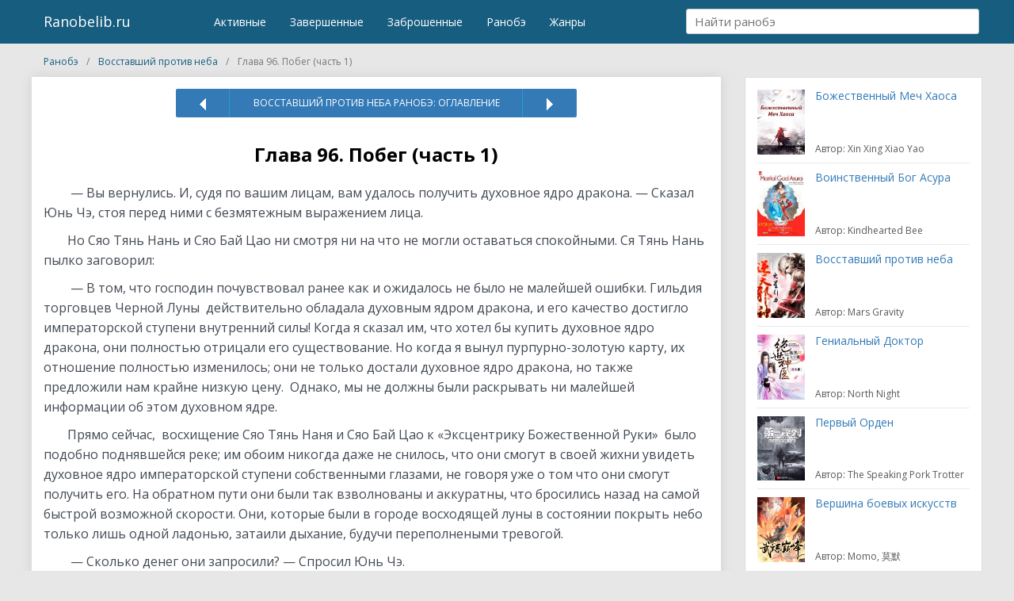

--- FILE ---
content_type: text/html; charset=UTF-8
request_url: https://ranobelib.ru/against-the-gods/glava-96-pobeg-chast-1/
body_size: 14838
content:
<!DOCTYPE html>
<html lang="ru-Ru">
<head>
            <!--<script async src="https://pagead2.googlesyndication.com/pagead/js/adsbygoogle.js" ></script>-->
        <!-- Yandex.RTB -->
        <script>window.yaContextCb=window.yaContextCb||[]</script>
        <script src="https://yandex.ru/ads/system/context.js" async></script>
        	<meta charset="utf-8">
	<meta name="viewport" content="width=device-width, initial-scale=1">
	<link rel="shortcut icon" href="/favicon.ico" type="image/x-icon">
	<meta name="wot-verification" content="cacab22e123ff52a7497"/>
	<meta name="yandex-verification" content="08cbf5dc7886b313" /> 
	<meta name='robots' content='index, follow, max-image-preview:large, max-snippet:-1, max-video-preview:-1' />
	<style>img:is([sizes="auto" i], [sizes^="auto," i]) { contain-intrinsic-size: 3000px 1500px }</style>
	
	<!-- This site is optimized with the Yoast SEO plugin v21.3 - https://yoast.com/wordpress/plugins/seo/ -->
	<title>Восставший против неба / Глава 96. Побег (часть 1)</title>
	<meta name="description" content="Восставший против неба : Глава 96. Побег (часть 1) ранобэ читать онлайн, книгу, Against the Gods : Восставший против неба новелла на русском" />
	<meta property="og:locale" content="ru_RU" />
	<meta property="og:type" content="article" />
	<meta property="og:title" content="Восставший против неба / Глава 96. Побег (часть 1)" />
	<meta property="og:description" content="Восставший против неба : Глава 96. Побег (часть 1) ранобэ читать онлайн, книгу, Against the Gods : Восставший против неба новелла на русском" />
	<meta property="og:url" content="https://ranobelib.ru/against-the-gods/glava-96-pobeg-chast-1/" />
	<meta property="og:site_name" content="Ранобэ и новеллы на RanobeLib - читать главы" />
	<meta property="article:published_time" content="2017-01-06T18:36:10+00:00" />
	<meta name="author" content="admin" />
	<meta name="twitter:card" content="summary_large_image" />
	<meta name="twitter:label1" content="Написано автором" />
	<meta name="twitter:data1" content="admin" />
	<meta name="twitter:label2" content="Примерное время для чтения" />
	<meta name="twitter:data2" content="1 минута" />
	<script type="application/ld+json" class="yoast-schema-graph">{"@context":"https://schema.org","@graph":[{"@type":"WebPage","@id":"https://ranobelib.ru/against-the-gods/glava-96-pobeg-chast-1/","url":"https://ranobelib.ru/against-the-gods/glava-96-pobeg-chast-1/","name":"Восставший против неба / Глава 96. Побег (часть 1)","isPartOf":{"@id":"https://ranobelib.ru/#website"},"datePublished":"2017-01-06T18:36:10+00:00","dateModified":"2017-01-06T18:36:10+00:00","author":{"@id":"https://ranobelib.ru/#/schema/person/561b07c83fb81bbb72a9909588a3f829"},"description":"Восставший против неба : Глава 96. Побег (часть 1) ранобэ читать онлайн, книгу, Against the Gods : Восставший против неба новелла на русском","breadcrumb":{"@id":"https://ranobelib.ru/against-the-gods/glava-96-pobeg-chast-1/#breadcrumb"},"inLanguage":"ru-RU","potentialAction":[{"@type":"ReadAction","target":["https://ranobelib.ru/against-the-gods/glava-96-pobeg-chast-1/"]}]},{"@type":"BreadcrumbList","@id":"https://ranobelib.ru/against-the-gods/glava-96-pobeg-chast-1/#breadcrumb","itemListElement":[{"@type":"ListItem","position":1,"name":"Главная страница","item":"https://ranobelib.ru/"},{"@type":"ListItem","position":2,"name":"Глава 96. Побег (часть 1)"}]},{"@type":"WebSite","@id":"https://ranobelib.ru/#website","url":"https://ranobelib.ru/","name":"Ранобэ и новеллы на RanobeLib - читать главы","description":"Ранобэ и новеллы на RanobeLib - читать главы","potentialAction":[{"@type":"SearchAction","target":{"@type":"EntryPoint","urlTemplate":"https://ranobelib.ru/?s={search_term_string}"},"query-input":"required name=search_term_string"}],"inLanguage":"ru-RU"},{"@type":"Person","@id":"https://ranobelib.ru/#/schema/person/561b07c83fb81bbb72a9909588a3f829","name":"admin","image":{"@type":"ImageObject","inLanguage":"ru-RU","@id":"https://ranobelib.ru/#/schema/person/image/","url":"https://secure.gravatar.com/avatar/b059f08ee59880a5cc5a9cc3e50f16f739b2fab02577f8a2033afe53d465f246?s=96&d=mm&r=g","contentUrl":"https://secure.gravatar.com/avatar/b059f08ee59880a5cc5a9cc3e50f16f739b2fab02577f8a2033afe53d465f246?s=96&d=mm&r=g","caption":"admin"}}]}</script>
	<!-- / Yoast SEO plugin. -->


<link rel='stylesheet' id='wp-block-library-css' href='https://ranobelib.ru/wp-includes/css/dist/block-library/style.min.css'  media='all' />
<style id='classic-theme-styles-inline-css' type='text/css'>
/*! This file is auto-generated */
.wp-block-button__link{color:#fff;background-color:#32373c;border-radius:9999px;box-shadow:none;text-decoration:none;padding:calc(.667em + 2px) calc(1.333em + 2px);font-size:1.125em}.wp-block-file__button{background:#32373c;color:#fff;text-decoration:none}
</style>
<style id='global-styles-inline-css' type='text/css'>
:root{--wp--preset--aspect-ratio--square: 1;--wp--preset--aspect-ratio--4-3: 4/3;--wp--preset--aspect-ratio--3-4: 3/4;--wp--preset--aspect-ratio--3-2: 3/2;--wp--preset--aspect-ratio--2-3: 2/3;--wp--preset--aspect-ratio--16-9: 16/9;--wp--preset--aspect-ratio--9-16: 9/16;--wp--preset--color--black: #000000;--wp--preset--color--cyan-bluish-gray: #abb8c3;--wp--preset--color--white: #ffffff;--wp--preset--color--pale-pink: #f78da7;--wp--preset--color--vivid-red: #cf2e2e;--wp--preset--color--luminous-vivid-orange: #ff6900;--wp--preset--color--luminous-vivid-amber: #fcb900;--wp--preset--color--light-green-cyan: #7bdcb5;--wp--preset--color--vivid-green-cyan: #00d084;--wp--preset--color--pale-cyan-blue: #8ed1fc;--wp--preset--color--vivid-cyan-blue: #0693e3;--wp--preset--color--vivid-purple: #9b51e0;--wp--preset--gradient--vivid-cyan-blue-to-vivid-purple: linear-gradient(135deg,rgba(6,147,227,1) 0%,rgb(155,81,224) 100%);--wp--preset--gradient--light-green-cyan-to-vivid-green-cyan: linear-gradient(135deg,rgb(122,220,180) 0%,rgb(0,208,130) 100%);--wp--preset--gradient--luminous-vivid-amber-to-luminous-vivid-orange: linear-gradient(135deg,rgba(252,185,0,1) 0%,rgba(255,105,0,1) 100%);--wp--preset--gradient--luminous-vivid-orange-to-vivid-red: linear-gradient(135deg,rgba(255,105,0,1) 0%,rgb(207,46,46) 100%);--wp--preset--gradient--very-light-gray-to-cyan-bluish-gray: linear-gradient(135deg,rgb(238,238,238) 0%,rgb(169,184,195) 100%);--wp--preset--gradient--cool-to-warm-spectrum: linear-gradient(135deg,rgb(74,234,220) 0%,rgb(151,120,209) 20%,rgb(207,42,186) 40%,rgb(238,44,130) 60%,rgb(251,105,98) 80%,rgb(254,248,76) 100%);--wp--preset--gradient--blush-light-purple: linear-gradient(135deg,rgb(255,206,236) 0%,rgb(152,150,240) 100%);--wp--preset--gradient--blush-bordeaux: linear-gradient(135deg,rgb(254,205,165) 0%,rgb(254,45,45) 50%,rgb(107,0,62) 100%);--wp--preset--gradient--luminous-dusk: linear-gradient(135deg,rgb(255,203,112) 0%,rgb(199,81,192) 50%,rgb(65,88,208) 100%);--wp--preset--gradient--pale-ocean: linear-gradient(135deg,rgb(255,245,203) 0%,rgb(182,227,212) 50%,rgb(51,167,181) 100%);--wp--preset--gradient--electric-grass: linear-gradient(135deg,rgb(202,248,128) 0%,rgb(113,206,126) 100%);--wp--preset--gradient--midnight: linear-gradient(135deg,rgb(2,3,129) 0%,rgb(40,116,252) 100%);--wp--preset--font-size--small: 13px;--wp--preset--font-size--medium: 20px;--wp--preset--font-size--large: 36px;--wp--preset--font-size--x-large: 42px;--wp--preset--spacing--20: 0.44rem;--wp--preset--spacing--30: 0.67rem;--wp--preset--spacing--40: 1rem;--wp--preset--spacing--50: 1.5rem;--wp--preset--spacing--60: 2.25rem;--wp--preset--spacing--70: 3.38rem;--wp--preset--spacing--80: 5.06rem;--wp--preset--shadow--natural: 6px 6px 9px rgba(0, 0, 0, 0.2);--wp--preset--shadow--deep: 12px 12px 50px rgba(0, 0, 0, 0.4);--wp--preset--shadow--sharp: 6px 6px 0px rgba(0, 0, 0, 0.2);--wp--preset--shadow--outlined: 6px 6px 0px -3px rgba(255, 255, 255, 1), 6px 6px rgba(0, 0, 0, 1);--wp--preset--shadow--crisp: 6px 6px 0px rgba(0, 0, 0, 1);}:where(.is-layout-flex){gap: 0.5em;}:where(.is-layout-grid){gap: 0.5em;}body .is-layout-flex{display: flex;}.is-layout-flex{flex-wrap: wrap;align-items: center;}.is-layout-flex > :is(*, div){margin: 0;}body .is-layout-grid{display: grid;}.is-layout-grid > :is(*, div){margin: 0;}:where(.wp-block-columns.is-layout-flex){gap: 2em;}:where(.wp-block-columns.is-layout-grid){gap: 2em;}:where(.wp-block-post-template.is-layout-flex){gap: 1.25em;}:where(.wp-block-post-template.is-layout-grid){gap: 1.25em;}.has-black-color{color: var(--wp--preset--color--black) !important;}.has-cyan-bluish-gray-color{color: var(--wp--preset--color--cyan-bluish-gray) !important;}.has-white-color{color: var(--wp--preset--color--white) !important;}.has-pale-pink-color{color: var(--wp--preset--color--pale-pink) !important;}.has-vivid-red-color{color: var(--wp--preset--color--vivid-red) !important;}.has-luminous-vivid-orange-color{color: var(--wp--preset--color--luminous-vivid-orange) !important;}.has-luminous-vivid-amber-color{color: var(--wp--preset--color--luminous-vivid-amber) !important;}.has-light-green-cyan-color{color: var(--wp--preset--color--light-green-cyan) !important;}.has-vivid-green-cyan-color{color: var(--wp--preset--color--vivid-green-cyan) !important;}.has-pale-cyan-blue-color{color: var(--wp--preset--color--pale-cyan-blue) !important;}.has-vivid-cyan-blue-color{color: var(--wp--preset--color--vivid-cyan-blue) !important;}.has-vivid-purple-color{color: var(--wp--preset--color--vivid-purple) !important;}.has-black-background-color{background-color: var(--wp--preset--color--black) !important;}.has-cyan-bluish-gray-background-color{background-color: var(--wp--preset--color--cyan-bluish-gray) !important;}.has-white-background-color{background-color: var(--wp--preset--color--white) !important;}.has-pale-pink-background-color{background-color: var(--wp--preset--color--pale-pink) !important;}.has-vivid-red-background-color{background-color: var(--wp--preset--color--vivid-red) !important;}.has-luminous-vivid-orange-background-color{background-color: var(--wp--preset--color--luminous-vivid-orange) !important;}.has-luminous-vivid-amber-background-color{background-color: var(--wp--preset--color--luminous-vivid-amber) !important;}.has-light-green-cyan-background-color{background-color: var(--wp--preset--color--light-green-cyan) !important;}.has-vivid-green-cyan-background-color{background-color: var(--wp--preset--color--vivid-green-cyan) !important;}.has-pale-cyan-blue-background-color{background-color: var(--wp--preset--color--pale-cyan-blue) !important;}.has-vivid-cyan-blue-background-color{background-color: var(--wp--preset--color--vivid-cyan-blue) !important;}.has-vivid-purple-background-color{background-color: var(--wp--preset--color--vivid-purple) !important;}.has-black-border-color{border-color: var(--wp--preset--color--black) !important;}.has-cyan-bluish-gray-border-color{border-color: var(--wp--preset--color--cyan-bluish-gray) !important;}.has-white-border-color{border-color: var(--wp--preset--color--white) !important;}.has-pale-pink-border-color{border-color: var(--wp--preset--color--pale-pink) !important;}.has-vivid-red-border-color{border-color: var(--wp--preset--color--vivid-red) !important;}.has-luminous-vivid-orange-border-color{border-color: var(--wp--preset--color--luminous-vivid-orange) !important;}.has-luminous-vivid-amber-border-color{border-color: var(--wp--preset--color--luminous-vivid-amber) !important;}.has-light-green-cyan-border-color{border-color: var(--wp--preset--color--light-green-cyan) !important;}.has-vivid-green-cyan-border-color{border-color: var(--wp--preset--color--vivid-green-cyan) !important;}.has-pale-cyan-blue-border-color{border-color: var(--wp--preset--color--pale-cyan-blue) !important;}.has-vivid-cyan-blue-border-color{border-color: var(--wp--preset--color--vivid-cyan-blue) !important;}.has-vivid-purple-border-color{border-color: var(--wp--preset--color--vivid-purple) !important;}.has-vivid-cyan-blue-to-vivid-purple-gradient-background{background: var(--wp--preset--gradient--vivid-cyan-blue-to-vivid-purple) !important;}.has-light-green-cyan-to-vivid-green-cyan-gradient-background{background: var(--wp--preset--gradient--light-green-cyan-to-vivid-green-cyan) !important;}.has-luminous-vivid-amber-to-luminous-vivid-orange-gradient-background{background: var(--wp--preset--gradient--luminous-vivid-amber-to-luminous-vivid-orange) !important;}.has-luminous-vivid-orange-to-vivid-red-gradient-background{background: var(--wp--preset--gradient--luminous-vivid-orange-to-vivid-red) !important;}.has-very-light-gray-to-cyan-bluish-gray-gradient-background{background: var(--wp--preset--gradient--very-light-gray-to-cyan-bluish-gray) !important;}.has-cool-to-warm-spectrum-gradient-background{background: var(--wp--preset--gradient--cool-to-warm-spectrum) !important;}.has-blush-light-purple-gradient-background{background: var(--wp--preset--gradient--blush-light-purple) !important;}.has-blush-bordeaux-gradient-background{background: var(--wp--preset--gradient--blush-bordeaux) !important;}.has-luminous-dusk-gradient-background{background: var(--wp--preset--gradient--luminous-dusk) !important;}.has-pale-ocean-gradient-background{background: var(--wp--preset--gradient--pale-ocean) !important;}.has-electric-grass-gradient-background{background: var(--wp--preset--gradient--electric-grass) !important;}.has-midnight-gradient-background{background: var(--wp--preset--gradient--midnight) !important;}.has-small-font-size{font-size: var(--wp--preset--font-size--small) !important;}.has-medium-font-size{font-size: var(--wp--preset--font-size--medium) !important;}.has-large-font-size{font-size: var(--wp--preset--font-size--large) !important;}.has-x-large-font-size{font-size: var(--wp--preset--font-size--x-large) !important;}
:where(.wp-block-post-template.is-layout-flex){gap: 1.25em;}:where(.wp-block-post-template.is-layout-grid){gap: 1.25em;}
:where(.wp-block-columns.is-layout-flex){gap: 2em;}:where(.wp-block-columns.is-layout-grid){gap: 2em;}
:root :where(.wp-block-pullquote){font-size: 1.5em;line-height: 1.6;}
</style>
<link rel='stylesheet' id='all-css' href='https://ranobelib.ru/wp-content/themes/theme/css/all.css?v=2'  media='all' />
<script type="text/javascript" src="https://ranobelib.ru/wp-content/themes/theme/js/jquery-2.2.4.min.js" id="jquery-js"></script>
<script type="text/javascript" src="https://ranobelib.ru/wp-includes/js/jquery/jquery.form.min.js" id="jquery-form-js"></script>
<script type="text/javascript" src="https://ranobelib.ru/wp-content/themes/theme/js/for_users.js" id="for_users-js"></script>
<link rel="https://api.w.org/" href="https://ranobelib.ru/wp-json/" /><link rel="alternate" title="JSON" type="application/json" href="https://ranobelib.ru/wp-json/wp/v2/posts/1668" />
<link rel="alternate" title="oEmbed (JSON)" type="application/json+oembed" href="https://ranobelib.ru/wp-json/oembed/1.0/embed?url=https%3A%2F%2Franobelib.ru%2Fagainst-the-gods%2Fglava-96-pobeg-chast-1%2F" />
<link rel="alternate" title="oEmbed (XML)" type="text/xml+oembed" href="https://ranobelib.ru/wp-json/oembed/1.0/embed?url=https%3A%2F%2Franobelib.ru%2Fagainst-the-gods%2Fglava-96-pobeg-chast-1%2F&#038;format=xml" />
    <!-- Google Tag Manager -->
    <script>(function(w,d,s,l,i){w[l]=w[l]||[];w[l].push({'gtm.start':
                new Date().getTime(),event:'gtm.js'});var f=d.getElementsByTagName(s)[0],
            j=d.createElement(s),dl=l!='dataLayer'?'&l='+l:'';j.async=true;j.src=
            'https://www.googletagmanager.com/gtm.js?id='+i+dl;f.parentNode.insertBefore(j,f);
        })(window,document,'script','dataLayer','GTM-N43VB2R');</script>
    <!-- End Google Tag Manager -->
	<link href="https://fonts.googleapis.com/css?family=Open+Sans:400,600,700&display=swap" rel="stylesheet">
</head>
<body class="main">
<noscript><iframe src="https://www.googletagmanager.com/ns.html?id=GTM-N43VB2R" height="0" width="0" style="display:none;visibility:hidden"></iframe></noscript>
<header>
	<div class="container-fluid">
				<div class="row">
			<div class="col-xs-8 col-sm-2 ">
				<span class="menu-btn">☰
									</span>
				<a class="logo" href="/">Ranobelib.ru</a>
			</div>
			<div class="col-xs-4 col-sm-6 hidden-xs">
				<nav>
					<ul id="nav">
						<li><a href="/ranobe/#curr"><span>Активные</span></a></li>
						<li><a href="/ranobe/#end"><span>Завершенные</span></a></li>
						<li><a href="/ranobe/#other"><span>Заброшенные</span></a></li>
						<li><a href="/ranobe/"><span>Ранобэ</span></a></li>
						<li><a href="/genres/"><span>Жанры</span></a></li>
					</ul>
				</nav>
			</div>
			<div class="col-xs-12 col-sm-4">
				<div class="search">
					<label>
						<input type="text" name="search" placeholder="Найти ранобэ"/>
					</label>
					<div class="search_result">
						<ul class="list-unstyled"></ul>
					</div>
				</div>
			</div>
			<nav class="pushy pushy-left" data-focus="#first-link">
				<div class="pushy-content">
					<ul>
						<li class="pushy-link"><a href="/ranobe/#curr"><span>Активные</span></a></li>
						<li class="pushy-link"><a href="/ranobe/#end"><span>Завершенные</span></a></li>
						<li class="pushy-link"><a href="/ranobe/#other"><span>Заброшенные</span></a></li>
						<li class="pushy-link"><a href="/ranobe/"><span>Ранобэ</span></a></li>
						<li class="pushy-link"><a href="/genres/"><span>Жанры</span></a></li>
					</ul>
				</div>
			</nav>
			<div class="site-overlay"></div>
		</div>
	</div>
</header>

<div class="container-fluid">
	<div class="row">
		<ul class="breadcrumbs col-xs-12"  itemscope itemtype="https://schema.org/BreadcrumbList">
			<li itemprop="itemListElement" itemscope itemtype="https://schema.org/ListItem">
				<a href="https://ranobelib.ru/" title="Ранобэ" itemprop="item">
                    <span class="breadcrumb_home" itemprop="name">Ранобэ</span>
                    <meta itemprop="position" content="1" />
                </a>
			</li>
			<li itemprop="itemListElement" itemscope itemtype="https://schema.org/ListItem">
				<a href="https://ranobelib.ru/against-the-gods/" title="Восставший против неба" itemprop="item">
                    <span class="breadcrumb_home" itemprop="name">Восставший против неба</span>
                    <meta itemprop="position" content="2" />
                </a>
			</li>
			<li itemprop="itemListElement" itemscope itemtype="https://schema.org/ListItem">
                <span itemprop="name">Глава 96. Побег (часть 1)</span>
				<meta content="https://ranobelib.ru/against-the-gods/glava-96-pobeg-chast-1/" itemprop="url">
                <meta itemprop="position" content="3" />
			</li>
		</ul>
	</div>
</div>
<section class="content">
	<div class="container-fluid">
		<div class="row">
			<div class="col-xs-9 main_content color-read single-page" itemscope="" itemtype="http://schema.org/Article">

					<span itemprop="publisher" itemscope="" itemtype="http://schema.org/Organization">
						<meta itemprop="name" content="RanobeLib">
						<meta itemprop="address" content="Россия">
						<meta itemprop="telephone" content="+375295619989">
						<meta itemprop="description" content="Ranobelib.ru - это удобный сервис, на которым вы можете читать любимые ранобэ и новеллы. У нас на сайте большой выбор новелл и ранобэ. Ежедневное обновление">
						<link itemprop="url" href="https://ranobelib.ru/">
						<span itemprop="logo" itemscope="" itemtype="http://schema.org/ImageObject" style="display: none">
							<link itemprop="url" href="https://ranobelib.ru/statics/images/site/favicon-32x32.png">
							<link itemprop="contentUrl" href="https://ranobelib.ru/statics/images/site/favicon-32x32.png">
						</span>
					</span>
					<link itemprop="url" href="https://ranobelib.ru/against-the-gods/glava-96-pobeg-chast-1/">
					<meta itemprop="mainEntityOfPage" content="https://ranobelib.ru/against-the-gods/glava-96-pobeg-chast-1/">
					<meta itemprop="datePublished" content="06-01-2017 21:36:10">
					<meta itemprop="dateModified" content="06-01-2017 21:36:10">
					<meta itemprop="copyrightYear" content="2017">
					<meta itemprop="inLanguage" content="ru_RU">
					<meta itemprop="name" content="Глава 96. Побег (часть 1)">
					<meta itemprop="headline" content="Глава 96. Побег (часть 1)">
					<meta itemprop="description" content="&nbsp;- Вы вернулись. И, судя по вашим лицам, вам удалось получить духовное ядро дракона. - Сказал Юнь Чэ, стоя пере">
					<meta itemprop="articleSection" content="Восставший против неба / Against the Gods">
					<span itemprop="image" itemscope="" itemtype="http://schema.org/ImageObject">
						<link itemprop="url" href="https://ranobelib.ru/wp-content/uploads/2017/11/thumb_1482004099.jpg">
						<link itemprop="contentUrl" href="https://ranobelib.ru/wp-content/uploads/2017/11/thumb_1482004099.jpg">
						<meta itemprop="width" content="220">
						<meta itemprop="height" content="300">
					</span>
					<ul class="page_pagin">
						<li class="prev">
							<a href="https://ranobelib.ru/against-the-gods/glava-95-zhezl-yadovitogo-ognya/" rel="prev"><img src="/wp-content/themes/theme/img/arrow.png" class="arrow-prev"></a>						</li>
						<li class="all"><a href="https://ranobelib.ru/against-the-gods/" title="Восставший против неба / Against the Gods">Восставший против неба ранобэ: Оглавление</a></li>
						<li class="next">
							<a href="https://ranobelib.ru/against-the-gods/glava-97-pobeg-chast-2/" rel="next"><img src="/wp-content/themes/theme/img/arrow.png" class="arrow-next"></a>						</li>
					</ul>
					<div class="title">
						<h1>Глава 96. Побег (часть 1)</h1>
					</div>
                                            <!-- Yandex.RTB R-A-276083-1 -->
                        <div id="yandex_rtb_R-A-276083-1" style="margin: 20px 0"></div>
                        <script>window.yaContextCb.push(()=>{
                                Ya.Context.AdvManager.render({
                                    renderTo: 'yandex_rtb_R-A-276083-1',
                                    blockId: 'R-A-276083-1'
                                })
                            })</script>
                    					<div class="text" itemprop="articleBody">
                                                                                            <p>&nbsp;&#8212; Вы вернулись. И, судя по вашим лицам, вам удалось получить духовное ядро дракона. &#8212; Сказал Юнь Чэ, стоя перед ними с безмятежным выражением лица.                                                                                                        
<p>Но Сяо Тянь Нань и Сяо Бай Цао ни смотря ни на что не могли оставаться спокойными. Ся Тянь Нань пылко заговорил:                                                                                                        
<p>&nbsp;&#8212; В том, что господин почувствовал ранее как и ожидалось не было не малейшей ошибки. Гильдия торговцев Черной Луны&nbsp; действительно обладала духовным ядром дракона, и его качество достигло императорской ступени внутренний силы! Когда я сказал им, что хотел бы купить духовное ядро дракона, они полностью отрицали его существование. Но когда я вынул пурпурно-золотую карту, их отношение полностью изменилось; они не только достали духовное ядро дракона, но также предложили нам крайне низкую цену.&nbsp; Однако, мы не должны были раскрывать ни малейшей информации об этом духовном ядре.                                                                                                        
<p>Прямо сейчас,&nbsp; восхищение Сяо Тянь Наня&nbsp;и Сяо Бай Цао к &laquo;Эксцентрику Божественной Руки&raquo;&nbsp; было подобно поднявшейся реке; им обоим никогда даже не снилось, что они смогут в своей жихни увидеть духовное ядро императорской ступени собственными глазами, не говоря уже о том что они смогут получить его. На обратном пути они были так взволнованы и аккуратны, что бросились назад на самой быстрой возможной скорости. Они, которые были в городе восходящей луны в состоянии покрыть небо только лишь одной ладонью, затаили дыхание, будучи переполнеными тревогой.                                                                                                        
<p>&nbsp;&#8212; Сколько денег они запросили? &#8212;&nbsp;Спросил Юнь Чэ.                                                                                                        
<p>&nbsp;&#8212; Шестьсот тысяч чароитовых монет. &#8212;&nbsp;Поспешно ответил Сяо Тянь Нань. В душе он прекрасно понимал, что если бы у него не было пурпурно-золотой карты, нигде в империи голубого ветра, не то что за шестьсот тысяч чароитовых монет, даже если бы у него было шесть миллионов чароитовых монет он не смог бы его купить. Даже если на это ушли почти все имеющиеся средства филиала секты, он все еще чувствовал, что это была потрясающая сделка.                                                                                                        
<p>Брови Юнь Чэ бесконтрольно дважды передернулись&hellip; эта гильдия торговцев Черной Луны, гребанные грешники!                                                                                                        
<p>&quot;После того как я им продал его за пятьдесят тысяч, они на самом деле перепродали его за шестьсот тысяч &#8230;. И, глядя на поведение этих двоих, эта цена была настолько мала, что можно считать что было практически даром!&quot;                                                                                                        
<p>&#8212; Дайте мне духовное ядро, я взгляну на него.                                                                                                        
<p>Закончив говорить, Юнь Чэ получил духовное ядро, переданое ему Сяо Тянь Нанем.&nbsp;Сделав вид что изучает его, он через некоторое время, кивая, начал говорить:                                                                                                        
<p>&nbsp;&#8212; Это, конечно, духовное ядро дракона императорской ступени внутренней силы, духовное ядро принадлежит взрослому огненному дракону, получено примерно 2 месяца назад. Очень хорошо, с этим духовным ядром дракона императорской ступени, внутренняя сила Сяо Лоу Чэна&nbsp;сразу же достигнет Земной ступени после восстановления его внутренних каналов.                                                                                                        
<p>Сяо Тянь Нань был вне себя от радости. Чтобы создать шестнадцатилетнего гения земной ступени внутренний силы только с шестьюстами тысячами чароитовых монет; такого никогда не происходило в истории&hellip; В этом мире, просто не существовало сделки дешевле, чем эта.                                                                                                        
<p>Юнь Чэ вернул это духовное ядро дракона Сяо Тянь Нань, и ткнул:                                                                                                        
<p>&nbsp;&#8212; Держите его под тщательным присмотром, не позволяйте никому узнать о его существовании. В противном случае, &quot;человека без греха, делают греховным сокровища&quot;; все достаточно сильные секты империи голубого ветра скорее всего придут за ним. Даже ваша главная секта, придет за ним при первом же упоминании.                                                                                                                                                            </p>
                                                                                        <!-- Yandex.RTB R-A-276083-3 -->
                                            <div id="yandex_rtb_R-A-276083-3" style="margin: 20px 0"></div>
                                            <script>window.yaContextCb.push(()=>{
                                                Ya.Context.AdvManager.render({
                                                    renderTo: 'yandex_rtb_R-A-276083-3',
                                                    blockId: 'R-A-276083-3'
                                                })
                                            })</script>
                                                <!-- in content ART (N3) -->
                                                                                                                                                                                                                                                                                                                                                                    
<p>&nbsp;&#8212; Да. Безусловно мы не допустим, чтобы информация куда-нибудь просочилось. &#8212;&nbsp;Сяо Тянь Нань естественно знал с какими трудностями столкнется, если бы это случилось. После тщательного осмотра, он его прозондировал, &#8212; Но, аура этого духовного ядра дракона императорской ступени слишком невероятна. Если рядом будет находится эксперт, будет трудно его скрыть даже из далека. Неоправданная задержка может принести неприятности, так что я был бы рад, если это возможно для господина,&nbsp; начать&#8230; Лоу Чэн&#8230; эээ&#8230;                                                                                                        
<p>Юнь Чэ тяжело посмотрел, и через некоторое время кивнул:                                                                                                        
<p>&nbsp;&#8212; Неоправданная задержка может принести неприятности &#8230;Ты прав. Очень хорошо, тогда вопрос о восстановлении внутренних каналов из-за срочности, необходимо начать решать завтра же. Но лишь духовного ядра дракона императорской ступени все еще недостаточно, если требуется немедленно совершить прорыв. Также необходимы еще другие специальные материалы, и этих специальных материалов не было&nbsp;в вашей сокровищнице. Однако, в торговой гильдии Черной Луны должен быть определенный запас. Как насчет такого. Мастер секты Сяо отправит человека проводить меня к торговой гильдии Черной Луны. Такие методы, которые можно противопоставить небесам, чрезвычайно требовательны к качеству необходимых материалов, поэтому я должен лично отправиться за ними.                                                                                                        
<p>Сердце Сяо Тянь Наня&nbsp;возбужденно забилось, и&nbsp;он сразу же ответил:                                                                                                        
<p>&nbsp;&#8212; Хорошо, я буду лично сопровождать господина в этой поездке. Со мной, абсолютно нет никого в городе Восходящей Луны кто бы был способен хотя бы сбить единственный волос с головы господина.                                                                                                        
<p>&nbsp;&#8212; Нет, это не подойдет для тебя. &#8212;&nbsp;Юнь Чэ покачал головой и&nbsp;сказал, &#8212; Как мастер своей секты, если ты лично будешь меня сопровождать, то могут возникнуть трудности,&nbsp; другие могут задаться вопросом о моей личности. Перед тем как приехать сюда, я путешествовал по всему миру, так что не имело значение, если кто то знал, кто я. Тем не менее, если я хочу остаться здесь, чтобы вылечить травмы моего внука, Лоу Чэна, я определенно не должен никому позволить узнать, что я здесь. Мастер секты Сяо, назначь надежного человека, который также не вызывает никаких подозрений, чтобы сопровождать меня.                                                                                                        
<p>&nbsp;&#8212; Что и ожидалось от господина, вы все тщательно продумали. &#8212;&nbsp;Сяо Тянь Нань считал, что проникновенные слова Юнь Чэ были верны. Немного подумав, он продолжил, &#8212; Тогда я скажу Цай Хе сопровождать господина. Хоть по возрасту Цай Хе и не скажешь, он уже достиг духовной ступени внутренней силы. Даже если что-то неожиданное случиться он, безусловно, будет в состоянии полностью защитить господина.                                                                                                        
<p>Достаточно скоро, он позвал Сяо Цай Хе, и тот&nbsp;вместе с Юнь Чэ отправился вниз с горы.                                                                                                        
<p>&mdash;&mdash;&mdash;&mdash;&mdash;&mdash;&mdash;&mdash;&mdash;&mdash;&mdash;&mdash;&mdash;&mdash;&mdash;&mdash;                                                                                                        
<p>Академия Восходящей Луны.                                                                                                        
<p>Юнь Чэ исчез уже как три дня.                                                                                                        
<p>Хотя Юнь Чэ и оставил краткие заметки перед уходом и Ся Юань Ба не нужно было о нем беспокоиться, но как мог Ся Юань Ба, не беспокоиться? В эти последние три дня, он осмотрел повсюду в городе Восходящей Луны, тем не менее не нашел даже малейших следов его присутствия. Также&nbsp;не было ни одного человека, который бы его видел. На самом деле, волнение Лан Сюэ Жэ было на том же уровне, что и у Ся Юань Ба; она обыскала все вдоль и поперек по всему городу Восходящей&nbsp;Луны вместе с ним.                                                                                                        
<p>А теперь&nbsp;она просто не могла больше ждать.                                                                                                        
<p>&nbsp;&#8212; Я должна отправиться в секту Сяо! После поисков за все эти дни, мы не нашли никого в городе Восходящей Луны, кто бы видел его; это слишком странно. Я полагаю, что он был тихо схвачен сектой Сяо. Это единственное объяснение, что могло&nbsp; произойти. &#8212;&nbsp;заявила Лан Сюэ Жэ и ее лицо покрыла дрожь.                                                                                                                                                                                                        </p>
                                                                                    <!-- Yandex.RTB R-A-276083-4 -->
                                        <div id="yandex_rtb_R-A-276083-4" style="margin: 20px 0"></div>
                                        <p style="font-size: 13px;text-align: center;">Читайте ранобэ <a href="https://ranobelib.ru/against-the-gods/">Восставший против неба</a> на Ranobelib.ru</p>
                                        <script>window.yaContextCb.push(()=>{
                                                Ya.Context.AdvManager.render({
                                                    renderTo: 'yandex_rtb_R-A-276083-4',
                                                    blockId: 'R-A-276083-4'
                                                })
                                            })</script>
                                                                                                                                                                                                                                                                                                                            
<p>Цинь Ву Ю вздохнул:                                                                                                        
<p>&nbsp;&#8212; Да, я также полагаю, что дело обстоит именно так. Но, в первую очередь, у нас нет никаких доказательств. Во-вторых, уже три-четыре дня; как он искалечил Сяо Лоу Чэна.&nbsp;Сяо Тянь Нань ненавидеть его до мозга костей. Если бы он попал в его руки, то в тот же момент должен был быть&nbsp;&#8230;&nbsp;                                                                                                        
<p>Лан Сюэ Же закусила губу и ответила, полная решимости:                                                                                                        
<p>&nbsp;&#8212; Если мертв, я должна увидеть тело! Если жив, я должен увидеть человека! Если он еще жив, я должна придумать какой-нибудь из возможных способов, чтобы вернуть его.                                                                                                        
<p>Цинь Ву Ю ушел в себя на некоторое время, а потом спросил:                                                                                                        
<p>&nbsp;&#8212; Ваше Высочество, почему вы заходите так далеко, в своей заботе о&nbsp;Юнь Чэ? Не говоря уже о том, что вы и он общались всего лишь один день, даже если его способности выше среднего, Фэнь Цзюе Чэнь из академии Голубого Ветра того же возраста, в своем развитии превосходит его почти в два раза. Помимо Фень Цзюе Чэня, тех, кто превзошел Юнь Чэ в академии <span style="background-color:rgb(255, 255, 255); color:rgb(51, 51, 51); font-family:sans-serif,arial,verdana,trebuchet ms; font-size:13px">Г</span><span style="background-color:rgb(255, 255, 255); color:rgb(51, 51, 51); font-family:sans-serif,arial,verdana,trebuchet ms; font-size:13px">олубого В</span><span style="background-color:rgb(255, 255, 255); color:rgb(51, 51, 51); font-family:sans-serif,arial,verdana,trebuchet ms; font-size:13px">етра</span> слишком много, чтобы сосчитать. Почему вы так привязались к нему?&nbsp;                                                                                                        
<p>Лан Сюэ Жэ прикрыла глаза и тихо ответила:                                                                                                        
<p>&nbsp;&#8212; Я первоначально действительно рассматривали <span style="background-color:rgb(255, 255, 255); color:rgb(51, 51, 51); font-family:sans-serif,arial,verdana,trebuchet ms; font-size:13px">&nbsp;Фень Цзюе Чэня</span>, но&#8230; хоть он и покинул клан Горящих Врат Рая, в конце концов, он все еще человек, родившийся в нем, и даже является родным сыном Мастера Клана. Даже если он станет членом императорского дома, он будет по-прежнему подвергаться критике со стороны других.&nbsp;Кроме того, даже вы, очевидно, поняли его характер; он неразговорчив и бесчувственен, с волчьим высокомерием и тщеславием. Именно его высокомерие, заставило его покинуть клан Горящих Врат Рая. Возможно ли для него и захочет ли он дать клятву в верности и преданности императорской семье? В этом мире просто не существует ни одного человека, который мог бы по-настоящему справиться с ним. Что касается Юнь Чэ &#8230;. глава академии Цинь, вы когда-нибудь слышали о ком-то, кто бы смог искалечить&nbsp;противника, с такой огромной разницей в уровне между ними? Я развивала мои &quot;тайные техники сердца монарха&quot; [Monarch Heart Secret Arts] с детства и преуспела в виденье человека; даже Фень Цзюэ Чэнь не смог ничего от меня скрыть. Тем не менее, когда передо мной Юнь Чэ, я на самом деле не способна его видеть ни на йоту. Я полагаю, что, когда глава академии Цинь столкнулся с ним, вы также, безусловно, почувствовали то же самое. Я редко встречала таких людей за всю свою жизнь. Самое страшное во всем этом, является то, что ему всего шестнадцать лет.                                                                                                        
<p>Цинь Ву Ю ответил:                                                                                                        
<p>&nbsp;&#8212; Вы абсолютно правы, Ваше Высочество. Его проницательность глубока и неизмерима; по его взгляду, я могу видеть только то, что он хочет мне показать. Если же он что-то хочет скрыть, я не смогу этого разглядеть. Это просто, что-то&#8230; таким человеком будет управлять во много раз труднее чем Фень Цзюэ Чэнем.                                                                                                        
<p>&nbsp;&#8212; Нет, это совершено другое. &#8212;&nbsp;Лан Сюэ Жэ покачала головой, &#8212; То, что мне нужно, это не марионетка; Я просто хочу, чтобы он помог мне, представляя Императорскую семью, когда придет время, и больше ничего. В тот день банкета, когда Ся Юань Ба был ранен, на сцене он продемонстрировал неистовый гнев, и нанес тяжелые травмы, тому кто посмел ранить Ся Юань Ба, на глазах у всех присутствующих без колебаний, это доказывает на сколько важна для него дружба. До тех пор пока мы будем искренними по отношению к нему, он также будет искренним к нам. Кроме того, в настоящее время он ни&nbsp;к кому не привязан, и ему некуда идти. Когда он отправится со мной в академию Голубого Ветра, все останется прежним. И прямо сейчас, лучшая возможность. Если он действительно находится в руках секты Сяо, и еще жив, спаси мы его, это гарантирует нам, что он запомнить эту услугу в своем сердце. И со времен, просто не возможно, что он об этом забудет.                                                                                                        
<p>Несмотря на то, что он уже неоднократно слышал различные доводы Лан Сюэ Жэ, от начала до конца, Цинь Ву Ю был совершенно не в состоянии понять, чем Юнь Чэ заслужил от нее такую заботу&nbsp;и доверие. В конце концов, несмотря на то&nbsp;выступление Юнь Чэ, он начинает с слишком низкого уровня. В шестнадцать лет быть на первом уровне продвинутой ступени внутренней силы считалось бы выше среднего в городе Восходящей Луны, но на этой арене &#8230;. даже не заслуживает упоминания.                                                                                                        
<p>Кроме того, оставшееся время уже скоро подойдет к концу. Как он сможет достичь желаемого уровня в течение такого короткого промежутка времени.                                                                                                        
<p>Может быть, ее &quot;тайные техники монаршего сердца&quot; [Monarch Heart Secret Arts] действительно что-то почувствовали.                                                                                                                                                                                                                                                </p>
                                        <!-- Yandex.RTB R-A-276083-5 -->
                                        <div id="yandex_rtb_R-A-276083-5" style="margin: 20px 0"></div>
                                        <script>window.yaContextCb.push(()=>{
                                                Ya.Context.AdvManager.render({
                                                    renderTo: 'yandex_rtb_R-A-276083-5',
                                                    blockId: 'R-A-276083-5'
                                                })
                                            })</script>
                                            <!-- in content ART (N2) -->
                                                                                                                                                                                                                                    
<p>&nbsp;&#8212; Поскольку это решение Вашего Высочества, я, естественно, не возражаю&nbsp;против этого. Если Ваше Величество настаивает на этом, то я тоже пойду с Вашим Высочеством в отделение секты, &#8212;&nbsp;Цинь Ву Ю сказал несколько неохотно, потому что он знал, что если Юнь Чэ попал в руки секты Сяо, на него спустятся все несчастья.                                                                                                        
<p>&nbsp;&#8212; Не нужно. В любом случае, лучше всего, если это дело не будет связано с академией Восходящей Луны. Лучше, если я просто пойду сама. При необходимости, я просто публично раскрою свою личность.                                                                                                        
<p>Цинь Ву Ю некоторое время колебался, а потом кивнул.                                                                                                        
<p>&nbsp;                                                                                                        
<p>Юнь Чэ и Сяо Цай Хе уже шли в течении получаса, и можно было сказать, что они уже покинули секту. Сяо Тянь Нань непрерывно держал блестящее красное духовное ядро дракона императорской ступени в руке и не посмел выпустить его ни на секунду. В это время, он вдруг подумал о чем-то, а потом, хлопнув&nbsp;себя по лбу, сказал:                                                                                                        
<p>&nbsp;&#8212; Бай Цао, быстро сходи в сокровищницу и принеси ледяной нефрит снежных гор, случай как раз подходящий!                                                                                                        
<p>Сяо Бай Цао подчинился и пошел &#8230;. Но не прошло много времени, как он побежал назад, так отчаянно, что чуть было не споткнулся. Его цвет лица был панически-бледным, как будто он увидел самого дьявола средь бела дня. Внезапно, он упал перед Сяо Тянь Нанни&nbsp;и дрожащим голосом сказал:                                                                                                        
<p>&nbsp;&#8212; М&#8230;. мастер секты! Сокро&#8230; Сокровищница&#8230;. Пуста&#8230;. ПУСТА!!&nbsp;                                                                                                        
<p>&nbsp;&#8212; Пуста? Как пуста? &#8212;&nbsp;сердце Сяо Тянь Наня&nbsp;ушло в пятки, он некоторое время не мог в полной мере среагировать.                                                                                                        
<p>Сяо Бай Цао чуть не задохнулся от переполнившей рот слюны, и с трудом ответил:                                                                                                        
<p>&nbsp;&#8212; Все пропало &#8230;. Внутри сокровищницы &#8230;. Все&nbsp;пропало&nbsp;&#8230;. ВСЕ ПРОПАЛО!!&nbsp;                                                                                                        
<p>&nbsp;&#8212; Что &#8230; Что !? &#8212; Сяо Тянь Нань побледнел&nbsp;от испуга. Он тупо смотрел некоторое время, прежде, чем сорваться в сторону казначейства.                                                                                                        
                                                                                                						                                    
					</div>
                    					<br>
					<ul class="page_pagin">
						<li class="prev">
							<a href="https://ranobelib.ru/against-the-gods/glava-95-zhezl-yadovitogo-ognya/" rel="prev"><img src="/wp-content/themes/theme/img/arrow.png" class="arrow-prev"></a>						</li>
						<li class="all"><a href="https://ranobelib.ru/against-the-gods/" title="Восставший против неба / Against the Gods">Восставший против неба ранобэ: Оглавление</a></li>
						<li class="next">
							<a href="https://ranobelib.ru/against-the-gods/glava-97-pobeg-chast-2/" rel="next"><img src="/wp-content/themes/theme/img/arrow.png" class="arrow-next"></a>						</li>
					</ul>
			</div>
			<div class="col-xs-12 col-sm-3 sidebar">
				<div class="popular-books aside">
							<div class="item">
		<a class="img" href="https://ranobelib.ru/bozhestvenniy-mech-haosa/" title="Божественный Меч Хаоса"><img src="https://ranobelib.ru/wp-content/uploads/2024/01/chaotic-sword-god.jpg" alt="Божественный Меч Хаоса" title="Божественный Меч Хаоса"></a>
		<div class="other-info">
			<a href="https://ranobelib.ru/bozhestvenniy-mech-haosa/" title="Божественный Меч Хаоса"><span class="title">Божественный Меч Хаоса</span></a>
			<p class="desc">
				Автор: Xin Xing Xiao Yao			</p>
		</div>
	</div>
		<div class="item">
		<a class="img" href="https://ranobelib.ru/martial-god-asura/" title="Воинственный Бог Асура"><img src="https://ranobelib.ru/wp-content/uploads/2017/11/thumb_1483557221.jpg" alt="Воинственный Бог Асура" title="Воинственный Бог Асура"></a>
		<div class="other-info">
			<a href="https://ranobelib.ru/martial-god-asura/" title="Воинственный Бог Асура"><span class="title">Воинственный Бог Асура</span></a>
			<p class="desc">
				Автор: Kindhearted Bee			</p>
		</div>
	</div>
		<div class="item">
		<a class="img" href="https://ranobelib.ru/against-the-gods/" title="Восставший против неба"><img src="https://ranobelib.ru/wp-content/uploads/2017/11/thumb_1482004099.jpg" alt="Восставший против неба" title="Восставший против неба"></a>
		<div class="other-info">
			<a href="https://ranobelib.ru/against-the-gods/" title="Восставший против неба"><span class="title">Восставший против неба</span></a>
			<p class="desc">
				Автор: Mars Gravity			</p>
		</div>
	</div>
		<div class="item">
		<a class="img" href="https://ranobelib.ru/genialnyj-doktor/" title="Гениальный Доктор"><img src="https://ranobelib.ru/wp-content/uploads/2023/06/genius-doctor.jpg" alt="Гениальный Доктор" title="Гениальный Доктор"></a>
		<div class="other-info">
			<a href="https://ranobelib.ru/genialnyj-doktor/" title="Гениальный Доктор"><span class="title">Гениальный Доктор</span></a>
			<p class="desc">
				Автор: North Night			</p>
		</div>
	</div>
		<div class="item">
		<a class="img" href="https://ranobelib.ru/pervyj-orden/" title="Первый Орден"><img src="https://ranobelib.ru/wp-content/uploads/2023/06/the-first-order-1.jpg" alt="Первый Орден" title="Первый Орден"></a>
		<div class="other-info">
			<a href="https://ranobelib.ru/pervyj-orden/" title="Первый Орден"><span class="title">Первый Орден</span></a>
			<p class="desc">
				Автор: The Speaking Pork Trotter			</p>
		</div>
	</div>
		<div class="item">
		<a class="img" href="https://ranobelib.ru/vershina-boevyh-iskusstv/" title="Вершина боевых искусств"><img src="https://ranobelib.ru/wp-content/uploads/2023/06/martial-peak.jpg" alt="Вершина боевых искусств" title="Вершина боевых искусств"></a>
		<div class="other-info">
			<a href="https://ranobelib.ru/vershina-boevyh-iskusstv/" title="Вершина боевых искусств"><span class="title">Вершина боевых искусств</span></a>
			<p class="desc">
				Автор: Momo, 莫默			</p>
		</div>
	</div>
				</div>
			</div>
		</div>
	</div>
</section>
<footer>
	<div class="container">
		<div class="row">
			<div class="col-md-12 most">
				<p class="title">Самое читаемое</p>
				<ul>
					<li><a href="https://ranobelib.ru/bozhestvenniy-mech-haosa/">Божественный Меч Хаоса</a></li>
					<li><a href="https://ranobelib.ru/martial-god-asura/">Воинственный Бог Асура</a></li>
					<li><a href="https://ranobelib.ru/legendary-moonlight-sculptor/">Легендарный лунный скульптор</a></li>
					<li><a href="https://ranobelib.ru/vozrozhdenie-izvestnogo-na-vsyu-podnebesnuyu-vora/">Возрождение известного на всю поднебесную вора</a></li>
					<li><a href="https://ranobelib.ru/reincarnator/">Реинкарнатор</a></li>
					<li><a href="https://ranobelib.ru/against-the-gods/">Восставший против неба</a></li>
				</ul>
			</div>
			<div class="col-xs-12 col-sm-3 col-md-3 footer_help">
			</div>
					</div>
		<div class="copyright">
			<p>© 2016-2026 Copyright: <b>Ранобэ Либ</b></p>
		</div>
	</div>
</footer>
<script type="speculationrules">
{"prefetch":[{"source":"document","where":{"and":[{"href_matches":"\/*"},{"not":{"href_matches":["\/wp-*.php","\/wp-admin\/*","\/wp-content\/uploads\/*","\/wp-content\/*","\/wp-content\/plugins\/*","\/wp-content\/themes\/theme\/*","\/*\\?(.+)"]}},{"not":{"selector_matches":"a[rel~=\"nofollow\"]"}},{"not":{"selector_matches":".no-prefetch, .no-prefetch a"}}]},"eagerness":"conservative"}]}
</script>
<script type="text/javascript" src="https://ranobelib.ru/wp-content/themes/theme/js/main.js" id="main-js"></script>
<script defer src="https://static.cloudflareinsights.com/beacon.min.js/vcd15cbe7772f49c399c6a5babf22c1241717689176015" integrity="sha512-ZpsOmlRQV6y907TI0dKBHq9Md29nnaEIPlkf84rnaERnq6zvWvPUqr2ft8M1aS28oN72PdrCzSjY4U6VaAw1EQ==" data-cf-beacon='{"version":"2024.11.0","token":"e77c4d027c874b5bb37c8470a8e6ed25","r":1,"server_timing":{"name":{"cfCacheStatus":true,"cfEdge":true,"cfExtPri":true,"cfL4":true,"cfOrigin":true,"cfSpeedBrain":true},"location_startswith":null}}' crossorigin="anonymous"></script>
</body>
</html>

<!--
Performance optimized by W3 Total Cache. Learn more: https://www.boldgrid.com/w3-total-cache/

Кэширование страницы с использованием disk: enhanced 

Served from: ranobelib.ru @ 2026-01-21 14:58:31 by W3 Total Cache
-->